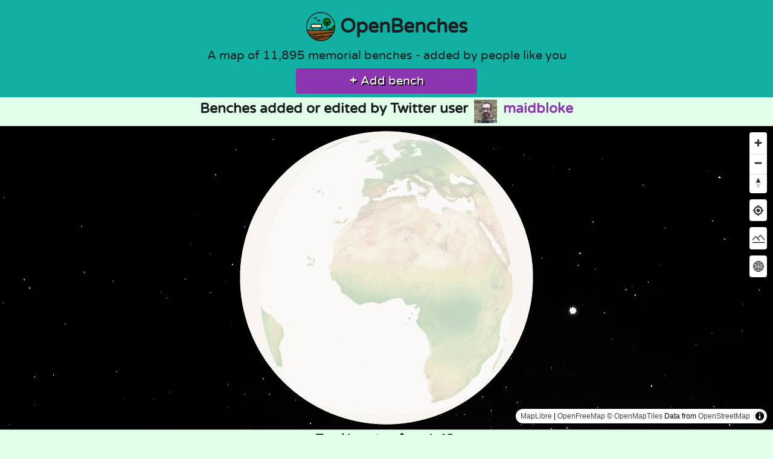

--- FILE ---
content_type: text/html; charset=UTF-8
request_url: https://www.openbenches.org/user/3178
body_size: 8524
content:
<!DOCTYPE html>
<html lang="en-GB">
	<head>
		<meta charset="UTF-8">
		<title>OpenBenches User maidbloke</title>
		<!-- Favicons https://realfavicongenerator.net -->
<link rel="apple-touch-icon"      sizes="180x180" href="/apple-touch-icon.png">
<link rel="icon" type="image/png" sizes="32x32"   href="/favicon-32x32.png?cache=2019-05-05">
<link rel="icon" type="image/png" sizes="16x16"   href="/favicon-16x16.png?cache=2019-05-05">
<link rel="manifest"                              href="/manifest.json?cache=2019-05-05T16:00">
<link rel="mask-icon"             color="#5bbad5" href="/safari-pinned-tab.svg?cache=2019-05-05">
<link rel="shortcut icon"                         href="/favicon.ico?cache=2019-05-05">
<meta name="theme-color" content="#ffffff">
<meta name="msapplication-TileColor"    content="#ffc40d">
<meta name="application-name"           content="OpenBenches">
<meta name="apple-mobile-web-app-title" content="OpenBenches">		<!-- Mastodon Specific Metadata -->
<link rel="me" href="https://bot.openbenches.org/openbenches">
		<meta name="viewport" content="width=device-width, initial-scale=1.0">

		
		
		<!-- Pinterest Specific https://developers.pinterest.com/docs/rich-pins/articles/? -->
		<meta                            property="og:type"         content="place">

		<!-- Facebook Specific Metadata https://developers.facebook.com/docs/sharing/opengraph/object-properties -->
				<meta                            property="og:rich_attachment"       content="true">
		<meta                            property="fb:app_id"                content="807959736076021">

		<link rel="stylesheet" href="/css/picnic.css?cache=2023-04-09T16:06">
		<link rel="stylesheet" href="/css/style.css?cache=2025-05-05T10:11">

		<script src="/js/maplibre-gl-5.0.0/maplibre-gl.js"></script>
		<link  href="/js/maplibre-gl-5.0.0/maplibre-gl.css" rel="stylesheet">

		<link rel="alternate" type="application/rss+xml" title="RSS Feed" href="https://www.openbenches.org/rss">
		<link rel="alternate" type="application/atom+xml" title="Atom Feed" href="https://www.openbenches.org/atom">


		<!-- https://developers.google.com/search/docs/data-types/sitelinks-searchbox -->
		<script type="application/ld+json">
		{
			"@context": "https://schema.org",
			"@type":    "WebSite",
			"url":      "https://www.openbenches.org/",
			"license":  "https://creativecommons.org/licenses/by-sa/4.0/",
			"potentialAction": {
				"@type":       "SearchAction",
				"target":      "https://www.openbenches.org/search/?search={search_term_string}",
				"query-input": "required name=search_term_string"
			}
		}
		</script>
	</head>
	<body itemscope itemtype="https://schema.org/WebPage">
		<hgroup>
			<h1>
				<a href="/"><img src="/images/openbencheslogo.svg" id="header-image" alt="">Open<wbr>Benches</a>
			</h1>
			<p itemprop="description">A map of <span id="counter" data-target="39673">39,673</span> memorial benches - added by people like you</p>
			<p>
				<!-- <a class="button buttonColour" href="/support/"><strong>🥰</strong> Support OpenBenches</a> -->
				<a href="/add/" class="button buttonColour"><strong>+</strong> Add bench</a>
			</p>
		</hgroup>
		<h3>Benches added or edited by 
			Twitter user
		<a href="https://twitter.com/intent/user?user_id=72143509">
			<img src="https://res.cloudinary.com/openbenches-org/image/twitter/72143509.jpg" class="avatar" alt="" loading="lazy" width="32">
	 maidbloke</a></h3> 

	<div id="map"></div>
	<script>

	//	API to be called
	var api_url = "/api/user/3178";
	var lat  = 0;
	var long = 0;
	var zoom = 0;

	//	Cache for TSV
	const cache = {};

	//	Placeholder for last (or only) marker
	var marker;

	//	Prevent world wrapping on flat map
	const bounds = [
		//	Crop off the Poles
		[-179, -70], // Southwest coordinates
		[ 180,  70] // Northeast coordinates
	];

	//	Define the styles to switch between
	const style1 = "https://tiles.openfreemap.org/styles/liberty";
	const style2 = "https://basemapstyles-api.arcgis.com/arcgis/rest/services/styles/v2/styles/osm/hybrid/?token=[base64].AT1_u1AICgYh";

	//	Define the projections to switch between
	const projection1 = "globe";
	const projection2 = "mercator";

	maplibregl.setRTLTextPlugin(
		"/js/maplibre-gl-5.0.0/mapbox-gl-rtl-text.js",
		true // Lazy load the plugin
	);

	//	Initialise the map
	const map = new maplibregl.Map({
		container: 'map',
		style: style1,
		center: [long, lat], // world
		zoom: zoom, // Lower numbers zoomed out
		maxBounds: bounds, // Sets bounds as max
		pitch: 0,	//	No initial of tilt
		canvasContextAttributes: { antialias: true }
	});

	map.on('style.load', () => {
		map.setProjection({
			type: projection1,
		});
	});

	//	If this is the default map, change the zoom
	if ( zoom == 0 && lat == 0 & long == 0 ) {
		map.jumpTo( {center: [0, 12], zoom: 2} ); 
	}
		
	//	Disable map rotation using touch rotation gesture
	map.touchZoomRotate.disableRotation();

	//	Add zoom and rotation controls to the map.
	map.addControl(
		new maplibregl.NavigationControl({
			visualizePitch: true,
			showZoom: true,
			showCompass: true
		})
	);

	//	Add geolocations control to the map.
	map.addControl(
		new maplibregl.GeolocateControl({
			positionOptions: {
				enableHighAccuracy: true
			},
		trackUserLocation: true,
		showUserHeading: true
	}));

	//	Load benches from API
	async function load_benches() {
		if (api_url == '') {
			//	No search set - use TSV for speed
			let url = '/api/benches.tsv';

			if (cache[url]) {
				return cache[url];
			}
			
			const req = new Request( url );

			const response = await fetch( req )
			var benches_text = await response.text();
			var rows = benches_text.split(/\n/);
			var benches_json = {'features':[]};
			//	Convert the TSV to GeoJSON
			for( let i = 1; i < rows.length; i++ ){
				let cols = rows[i].split(/\t/);
				benches_json.features.push(
					{
						'id':cols[0],
						'type':'Feature',
						'properties': {
							'popupContent':cols[3]
						},
						'geometry': {
							'type':'Point',
							'coordinates':[cols[1],cols[2]]
						}
					}
				);
			}
			cache[url] = benches_json;
			return benches_json;
		} else if (api_url == "_add_") {
			return null;
		} else {
			let url = "/api/user/3178";
			const response = await fetch(url)
			var benches_json = await response.json();
			return benches_json;
		}
	}

	
	//	Asynchronous function to add custom layers and sources
	async function addCustomLayersAndSources() {
		//	Get the data
		var benches_data = await load_benches();
		//	Load the GeoJSON
		if (!map.getSource('benches')) {
			map.addSource('benches', {
				type: 'geojson',
				data: benches_data,
				cluster: true,
				clusterMaxZoom: 17, // Max zoom to cluster points on
				clusterRadius: 50 // Radius of each cluster when clustering points (defaults to 50)
			});
		}

		//	Custom bench marker
		if ( map.listImages().includes("openbench-icon") == false ) {
			var image = await map.loadImage('/images/icons/marker.png');
			map.addImage('openbench-icon', image.data);
		}

		//	Add the clusters
		if (!map.getLayer('clusters')) {
			map.addLayer({
				id: 'clusters',
				type: 'circle',
				source: 'benches',
				filter: ['has', 'point_count'],
				paint: {
					// Use step expressions (https://maplibre.org/maplibre-style-spec/expressions/#step)
					// with three steps to implement three types of circles:
					//   * Blue, 20px circles when point count is less than 100
					//   * Yellow, 30px circles when point count is between 100 and 750
					//   * Pink, 40px circles when point count is greater than or equal to 750
					'circle-color': [
						'step', ['get', 'point_count'],
						     '#51bbd655',
						100, '#f1f07555',
						750, '#f28cb155'
					],
					'circle-radius': [
						'step', ['get', 'point_count'],
						     20,
						100, 30,
						750, 40
					],
					'circle-stroke-width': [
						'step', ['get', 'point_count'],
						     1,
						100, 1,
						750, 1
					],
					'circle-stroke-color': [
						'step', ['get', 'point_count'],
						     '#000',
						100, '#000',
						750, '#000'
					],
				}
			});

			//	Show number of benches in each cluster
			map.addLayer({
				id: 'cluster-count',
				type: 'symbol',
				source: 'benches',
				filter: ['has', 'point_count'],
				layout: {
					'text-field': '{point_count_abbreviated}',
					'text-font': ['Noto Sans Regular'],
					'text-size': 25
				}
			});

			//	Show individual benches
			map.addLayer({
				id: 'unclustered-point',
				source: 'benches',
				filter: ['!', ['has', 'point_count']],
				type: 'symbol',
				layout: {
					"icon-overlap": "always",
					'icon-image': 'openbench-icon',  // Use the PNG image
					'icon-size': .1              // Adjust size if necessary
				}
			});
		}

		//	Inspect a cluster on click
		map.on('click', 'clusters', async (e) => {
			const features = map.queryRenderedFeatures(e.point, {
				layers: ['clusters']
			});
			const clusterId = features[0].properties.cluster_id;
			const zoom = await map.getSource('benches').getClusterExpansionZoom(clusterId);
			// console.log("Zoom " + zoom);
			//	Items in the cluster
			const leaves = await map.getSource('benches').getClusterLeaves(clusterId, 10, 0);
			map.easeTo({
				center: features[0].geometry.coordinates,
				zoom
			});

			//	If at a high zoom the cluster hasn't split, the benches may have the exact same co-ordinates.
			if ( zoom >= 17 ) {
				//	Generate a pop-up with all the benches' information & links
				var html = "<h3>Multiple Benches</h3><hr>";
				leaves.forEach(function(leaf) {
					html +=	leaf.properties.popupContent;
					html +=	"<br><a href='https://openbenches.org/bench/" +	leaf.id	+ "'>View Bench (" + leaf.id + ")</a><hr>";
				});

				new maplibregl.Popup({closeButton: false})
					.setLngLat( features[0].geometry.coordinates.slice() )
					.setHTML( html )
					.addTo(map);
			}
		});

		// When a click event occurs on a feature in
		// the unclustered-point layer, open a popup at
		// the location of the feature, with
		// description HTML from its properties.
		map.on('click', 'unclustered-point', (e) => {
			const coordinates = e.features[0].geometry.coordinates.slice();
		
			inscription = e.features[0].properties.popupContent;
			id = e.features[0].id;
			link = "openbenches.org/bench/" + id;

			// Ensure that if the map is zoomed out such that
			// multiple copies of the feature are visible, the
			// popup appears over the copy being pointed to.
			while (Math.abs(e.lngLat.lng - coordinates[0]) > 180) {
				coordinates[0] += e.lngLat.lng > coordinates[0] ? 360 : -360;
			}

			new maplibregl.Popup({closeButton: false})
				.setLngLat(coordinates)
				.setHTML( inscription + '<br><a class="button buttonColour" href="https://' + link + '">View Bench (' + id + ')</a>')
				.addTo(map);
		});

		//	Pointer on clusters
		map.on('mouseenter', 'clusters', () => {
			map.getCanvas().style.cursor = 'pointer';
		});
		map.on('mouseleave', 'clusters', () => {
			map.getCanvas().style.cursor = '';
		});

		//	Pointer on individual points
		map.on('mouseenter', 'unclustered-point', () => {
			map.getCanvas().style.cursor = 'pointer';
		});
		map.on('mouseleave', 'unclustered-point', () => {
			map.getCanvas().style.cursor = '';
		});

		//	Remove distracting POIs
		if (map.getLayer("poi_r20")) {
			map.removeLayer("poi_r20");
		}
		if (map.getLayer("poi_r1")) {
			map.removeLayer("poi_r1");
		}
		if (map.getLayer("poi_transit")) {
			map.removeLayer("poi_transit");
		}
	}

	//	Start by drawing the map
	map.on('load', async () => {
		await addCustomLayersAndSources();
	});

	//	If the style changes, redraw the map
	map.on('styledata', async () => {
		await addCustomLayersAndSources();
	});

	//	Add swap basemap button
	function addStyleButton(map) {
		class StyleButton {
			onAdd(map) {
				const div = document.createElement("div");
				div.className = "maplibregl-ctrl maplibregl-ctrl-group";
				div.innerHTML = `<button id="toggle-style" class="maplibregl-ctrl-terrain" type="button" title="Change map style" aria-label="Change map style"><span class="maplibregl-ctrl-icon" aria-hidden="true"></span></button>`;
				return div;
			}
		}
		const styleButton = new StyleButton();
		map.addControl(styleButton, "top-right");
	}
	addStyleButton(map);

	//	Variable to keep track of current style
	let currentStyle = style1;

	//	Toggle style function
	document.getElementById('toggle-style').addEventListener('click', () => {
		currentStyle = currentStyle === style1 ? style2 : style1;
		map.setStyle(currentStyle);
	});

	//	Add swap Projection button
	function addProjectionButton(map) {
		class ProjectionButton {
			onAdd(map) {
				const div = document.createElement("div");
				div.className = "maplibregl-ctrl maplibregl-ctrl-group";
				div.innerHTML = `<button id="toggle-projection" class="maplibregl-ctrl-globe" type="button" title="Change map projection" aria-label="Change map projection"><span class="maplibregl-ctrl-icon" aria-hidden="true"></span></button>`;
				return div;
			}
		}
		const projectionButton = new ProjectionButton();
		map.addControl(projectionButton, "top-right");
	}
	addProjectionButton(map);

	//	Variable to keep track of current style
	let currentProjection = projection1;

	//	Toggle style function
	document.getElementById('toggle-projection').addEventListener('click', () => {
		currentProjection = currentProjection === projection1 ? projection2 : projection1;
		map.setProjection({
			type: currentProjection,
		});
	});

	//	Set bounding box, if any
	var bb_n = "_";
	if ( bb_n !== "_" ) {
		map.fitBounds( [ [ ,  ], [ ,_ ] ] );
	}
	
</script>

	<div id="benchImage"></div>

		<div id="search-results">
		<h2>Total benches found: 49.</h2>
		<ol>
					<li>
				<a href="/bench/31933">
					<img src="https://images.weserv.nl/?url=www.openbenches.org/image/309b3a4b18c4ebc770b797ef0950c5578986a706/&amp;w=600&amp;q=60&amp;output=webp&amp;il" class="search-thumb" loading="lazy" width="120" alt="">
					<div>
						LESLEY WILKINSON<br>
						<address><small>Wooburn, Buckinghamshire, England, United Kingdom</small></address>
					</div>
				</a>
			</li>
					<li>
				<a href="/bench/30782">
					<img src="https://images.weserv.nl/?url=www.openbenches.org/image/1562102babf3434e88f512a7a06ff4662fd3093a/&amp;w=600&amp;q=60&amp;output=webp&amp;il" class="search-thumb" loading="lazy" width="120" alt="">
					<div>
						In loving memory of
MICHAEL WINSTONE
1966 - 2017
&#039;It is never too late to be what
you might have been&#039; - G. ELIOT<br>
						<address><small>River Thames, Dorney, Buckinghamshire, England, United Kingdom</small></address>
					</div>
				</a>
			</li>
					<li>
				<a href="/bench/30608">
					<img src="https://images.weserv.nl/?url=www.openbenches.org/image/bce0807f8b9aa28f4ea8117962bf689c31d260c8/&amp;w=600&amp;q=60&amp;output=webp&amp;il" class="search-thumb" loading="lazy" width="120" alt="">
					<div>
						Remembering with love
NEIL BROADY
Our river walks with Sweep,
And times of peaceful reflection at this lock.
His wife, Katie, 2008<br>
						<address><small>River Thames, Dorney, Buckinghamshire, England, United Kingdom</small></address>
					</div>
				</a>
			</li>
					<li>
				<a href="/bench/29431">
					<img src="https://images.weserv.nl/?url=www.openbenches.org/image/5f720697880c07db580ebd4d3deee5517d58dbdd/&amp;w=600&amp;q=60&amp;output=webp&amp;il" class="search-thumb" loading="lazy" width="120" alt="">
					<div>
						THE QUEEN&#039;S DIAMOND JUBILEE 2012
IN LOVING MEMORY OF
LILLIAN MARGARET BEWSHER
&amp; JOHN DAVID BEWSHER<br>
						<address><small>Hennock, Devon, England, United Kingdom</small></address>
					</div>
				</a>
			</li>
					<li>
				<a href="/bench/29430">
					<img src="https://images.weserv.nl/?url=www.openbenches.org/image/1598add2681b7efc8a8f8a03bdb651c3031424af/&amp;w=600&amp;q=60&amp;output=webp&amp;il" class="search-thumb" loading="lazy" width="120" alt="">
					<div>
						REST AWHILE AND ENJOY 
THIS BEAUTIFUL VIEW 
DONATED BY CLLR JUNE COLLIS 
1999<br>
						<address><small>East Down, Dawlish, Devon, England, United Kingdom</small></address>
					</div>
				</a>
			</li>
					<li>
				<a href="/bench/29123">
					<img src="https://images.weserv.nl/?url=www.openbenches.org/image/780291641b45454b61a47829b778b641280ebb0c/&amp;w=600&amp;q=60&amp;output=webp&amp;il" class="search-thumb" loading="lazy" width="120" alt="">
					<div>
						IN MEMORY OF STAN SMITH 1913 - 1998
CYCLIST &amp; PHOTOGRAPHER<br>
						<address><small>Bray, Berkshire, Windsor and Maidenhead, England, United Kingdom</small></address>
					</div>
				</a>
			</li>
					<li>
				<a href="/bench/25656">
					<img src="https://images.weserv.nl/?url=www.openbenches.org/image/50259ddc2c3198ea33df5a3ff923205a15c3adda/&amp;w=600&amp;q=60&amp;output=webp&amp;il" class="search-thumb" loading="lazy" width="120" alt="">
					<div>
						Alan Benning on 50 years service
Happy retirement from all at Lafarge<br>
						<address><small>Little Marlow WWTW, Little Marlow, Buckinghamshire, England, United Kingdom</small></address>
					</div>
				</a>
			</li>
					<li>
				<a href="/bench/25553">
					<img src="https://images.weserv.nl/?url=www.openbenches.org/image/632e4fabb7c431a9748ba638e9fa1d879d38c57c/&amp;w=600&amp;q=60&amp;output=webp&amp;il" class="search-thumb" loading="lazy" width="120" alt="">
					<div>
						DONATED
BY THE EAST BERKS GROUP OF
THE RAMBLERS<br>
						<address><small>Taplow, Buckinghamshire, England, United Kingdom</small></address>
					</div>
				</a>
			</li>
					<li>
				<a href="/bench/25552">
					<img src="https://images.weserv.nl/?url=www.openbenches.org/image/429640669829ae7ed54c1e787b66abfcd5e1e77d/&amp;w=600&amp;q=60&amp;output=webp&amp;il" class="search-thumb" loading="lazy" width="120" alt="">
					<div>
						Given by Maidenhead Civic Society
to mark H.M. the Queen&#039;s Platinum Jubilee in 2022<br>
						<address><small>Cookham, Berkshire, Windsor and Maidenhead, England, United Kingdom</small></address>
					</div>
				</a>
			</li>
					<li>
				<a href="/bench/25551">
					<img src="https://images.weserv.nl/?url=www.openbenches.org/image/9b9e010bfad2f8ce9c2edc577946475a9ca3541b/&amp;w=600&amp;q=60&amp;output=webp&amp;il" class="search-thumb" loading="lazy" width="120" alt="">
					<div>
						IN MEMORY OF MY DARLING HUSBAND
WILLIAM L. GARFIELD
1916 - 2003<br>
						<address><small>White Brook, Maidenhead, Berkshire, Windsor and Maidenhead, England, United Kingdom</small></address>
					</div>
				</a>
			</li>
					<li>
				<a href="/bench/24582">
					<img src="https://images.weserv.nl/?url=www.openbenches.org/image/53af05bc3f35a4d8fe8611a34ca507541dddc9c7/&amp;w=600&amp;q=60&amp;output=webp&amp;il" class="search-thumb" loading="lazy" width="120" alt="">
					<div>
						Live Every Moment, Laugh Every Day, Love Beyond Words
In loving memory of Steve Williams 1964 - 2011<br>
						<address><small>Dorney, Buckinghamshire, England, United Kingdom</small></address>
					</div>
				</a>
			</li>
					<li>
				<a href="/bench/22043">
					<img src="https://images.weserv.nl/?url=www.openbenches.org/image/0befe2060d4a9d4391a61df170cde7e599fe2c33/&amp;w=600&amp;q=60&amp;output=webp&amp;il" class="search-thumb" loading="lazy" width="120" alt="">
					<div>
						In memory of Veronica &quot;Vera&quot; Smith
(8.12.52 - 30.11.11)
Much loved Wife, Mother &amp; Grandmother
Forever in our thoughts<br>
						<address><small>River Thames, Little Marlow, Windsor and Maidenhead, England, United Kingdom</small></address>
					</div>
				</a>
			</li>
					<li>
				<a href="/bench/21682">
					<img src="https://images.weserv.nl/?url=www.openbenches.org/image/b951c9f105abd6cba5894e5ab81c08ea83c9d028/&amp;w=600&amp;q=60&amp;output=webp&amp;il" class="search-thumb" loading="lazy" width="120" alt="">
					<div>
						Kay Barrett Maidonian 100 years
2 May 1908 - 12 March 2009
Loved Oaken Grove, lived here 56 years
Worked in her garden, chatted to anyone in the park
Loved walking our dog Henry here<br>
						<address><small>Maidenhead, Berkshire, Windsor and Maidenhead, England, United Kingdom</small></address>
					</div>
				</a>
			</li>
					<li>
				<a href="/bench/21487">
					<img src="https://images.weserv.nl/?url=www.openbenches.org/image/62c1c6c6d9495c3a9074364b9502655b7ed20f90/&amp;w=600&amp;q=60&amp;output=webp&amp;il" class="search-thumb" loading="lazy" width="120" alt="">
					<div>
						DUNCAN &quot;JOE&quot; STEVENS
11-7-1961 - 12-7-2014
A CREATIVE SPIRIT
GENEROUS AND KIND
WHO MADE TIME TO SIT AND LISTEN<br>
						<address><small>Weymouth, Dorset, England, United Kingdom</small></address>
					</div>
				</a>
			</li>
					<li>
				<a href="/bench/20635">
					<img src="https://images.weserv.nl/?url=www.openbenches.org/image/b3037da1ebaed5ed730555c4a6139dccc88a9e29/&amp;w=600&amp;q=60&amp;output=webp&amp;il" class="search-thumb" loading="lazy" width="120" alt="">
					<div>
						Donated by the patients
In memory of
Dr B. D. Maudgil
1936 - 2009<br>
						<address><small>Guards Club Park, Maidenhead, Berkshire, Windsor and Maidenhead, England, United Kingdom</small></address>
					</div>
				</a>
			</li>
					<li>
				<a href="/bench/20634">
					<img src="https://images.weserv.nl/?url=www.openbenches.org/image/6f04076e4896396e14089527502abe7705b285e3/&amp;w=600&amp;q=60&amp;output=webp&amp;il" class="search-thumb" loading="lazy" width="120" alt="">
					<div>
						In loving memory of
Betty Attwood
1924 ~ 2017
&#039;flying free&#039;<br>
						<address><small>Guards Club Park, Maidenhead, Berkshire, Windsor and Maidenhead, England, United Kingdom</small></address>
					</div>
				</a>
			</li>
					<li>
				<a href="/bench/20633">
					<img src="https://images.weserv.nl/?url=www.openbenches.org/image/26363fdf7aa1e5ebdbf0fe35d897bbc767574ec5/&amp;w=600&amp;q=60&amp;output=webp&amp;il" class="search-thumb" loading="lazy" width="120" alt="">
					<div>
						In loving memory of
李嘉洪 &amp; 叶美娥
1930 ~ 2003
1933 ~ 2000<br>
						<address><small>Maidenhead, Berkshire, Windsor and Maidenhead, England, United Kingdom</small></address>
					</div>
				</a>
			</li>
					<li>
				<a href="/bench/20631">
					<img src="https://images.weserv.nl/?url=www.openbenches.org/image/a09e7eadc92f644cf318df2c00356a61b65673a0/&amp;w=600&amp;q=60&amp;output=webp&amp;il" class="search-thumb" loading="lazy" width="120" alt="">
					<div>
						In loving memory of
JACK and MARGARET WIDGERY
who contributed greatly to the community and
environment of Maidenhead between 1958 and 1997<br>
						<address><small>Redroofs at Oldfield, Maidenhead, Berkshire, Windsor and Maidenhead, England, United Kingdom</small></address>
					</div>
				</a>
			</li>
					<li>
				<a href="/bench/18695">
					<img src="https://images.weserv.nl/?url=www.openbenches.org/image/04fa63fa515e83e96c199fff20b8309e3eb5ec04/&amp;w=600&amp;q=60&amp;output=webp&amp;il" class="search-thumb" loading="lazy" width="120" alt="">
					<div>
						Marjorie Constance Lee
1924 - 2019
&quot;Sweet Thames,
run softly till I end my song&quot;<br>
						<address><small>Maidenhead, Berkshire, Windsor and Maidenhead, England, United Kingdom</small></address>
					</div>
				</a>
			</li>
					<li>
				<a href="/bench/18694">
					<img src="https://images.weserv.nl/?url=www.openbenches.org/image/05dccea99770117a1952b8701a1da932866deac3/&amp;w=600&amp;q=60&amp;output=webp&amp;il" class="search-thumb" loading="lazy" width="120" alt="">
					<div>
						In loving memory of
Patricia Pryce
1939-2004<br>
						<address><small>Guards Club Park, Maidenhead, Berkshire, Windsor and Maidenhead, England, United Kingdom</small></address>
					</div>
				</a>
			</li>
				</ol>
	</div>
	
	<div id="pagination">
					<a href="?page=1&amp;count=20" class="button buttonColour">More Results <strong>➡️</strong></a>&emsp;&emsp;
		</div>

	<form action="/search/" enctype="multipart/form-data" method="get">
	<div class="searchbox">
		<input type="search" class="search" id="inscription" name="search"
			placeholder="in loving memory of"
			aria-label="Search"
			value="">
		<button type="submit" class="button buttonColour"><strong>🔎</strong> Search inscriptions</button>
	</div>
</form>
<div class="button-bar searchbox_other">
	<a class="button buttonColour" href="/bench/random/"><strong>🔀</strong> Random bench</a>
	<a class="button buttonColour" href="/support/"><strong>🥰</strong> Support OpenBenches</a>
</div>

		<footer itemscope itemtype="https://schema.org/Organization">
	<ul class="menu">
  <li><a href="/">Home</a></li>
  <li><a href="/blog/about/">About</a></li>
  <li><a href="/blog/privacy/">Terms of Service</a></li>
  <li><a href="/contributors/">Contributors</a></li>
  <li><a href="/colophon/">Colophon</a></li>
  <li><a href="/add/">Add Bench</a></li>
  </ul>

	<div class="footerIcons">
		<a itemprop="sameAs" href="https://bot.openbenches.org/" title="Mastodon"><img src="/images/svg/mastodon.svg" alt="Mastodon"></a>
		<a itemprop="sameAs" href="https://bsky.app/profile/openbenches.org" title="BlueSky"><img src="/images/svg/bluesky.svg" alt="BlueSky"></a>
		<a itemprop="sameAs" href="https://github.com/openbenches/openbenches.org" title="Github"><img src="/images/svg/github.svg" alt="GitHub"></a>
	</div>
	<a rel="license"
		href="https://creativecommons.org/licenses/by-sa/4.0/"><img src="/images/cc/cc-by-sa.svg" id="cc-by-sa-logo" alt="Creative Commons Attribution Share-alike"></a>
	<br>Made with 💖 by<br>
	<a itemprop="founder" href="https://shkspr.mobi/blog">Terence Eden</a> and
	<a itemprop="founder" href="https://www.linkedin.com/in/lizeden/">Elizabeth Eden</a>.
	<hr>A project by <a href="https://openideas.ltd.uk/">Open Ideas Ltd.</a>
</footer>
<script>
if ("serviceWorker" in navigator) {
	
	// Register the service worker
	navigator.serviceWorker.register("/sw.js?cache=2023-12-21T08:31", {
		scope: "./"
	})
	.then(function (reg) {
		console.log("[PWA Builder] 2023-12-21 Service worker has been registered for scope: " + reg.scope);
	});

}
</script>
<script>
//	Animate Bench Counter
if ( !window.matchMedia('(prefers-reduced-motion: reduce)').matches ) {
	const counters = document.querySelectorAll('#counter');
	counter.innerText = 0
	value = 0
	const speed = 50; // The lower the faster

	counters.forEach(counter => {
		const updateCount = () => {
			const target = +counter.getAttribute('data-target');
			const count = value;

			const inc = target / speed;

			// Check if target is reached
			if ( count < ( target - inc ) ) {
				// Add inc to count and formatted output in counter
				counter.innerText = Math.trunc(count + inc).toLocaleString('en-GB');
				value = Math.trunc(count + inc)
				// Call function every 100ms
				setTimeout(updateCount, 100);
			} else {
				counter.innerText = target.toLocaleString('en-GB');
			}
		};

		updateCount();
	});
}
</script>
	</body>
</html>


--- FILE ---
content_type: image/svg+xml
request_url: https://www.openbenches.org/images/svg/mastodon.svg
body_size: -182
content:
<svg xmlns="http://www.w3.org/2000/svg"
aria-label="Mastodon" role="img"
viewBox="0 0 512 512"
fill="#fff"><rect
width="512" height="512"/><linearGradient id="a" y2="1"><stop offset="0" stop-color="#6364ff"/><stop offset="1" stop-color="#563acc"/></linearGradient><path fill="url(#a)" d="M317 381q-124 28-123-39 69 15 149 2 67-13 72-80 3-101-3-116-19-49-72-58-98-10-162 0-56 10-75 58-12 31-3 147 3 32 9 53 13 46 70 69 83 23 138-9"/><path d="M360 293h-36v-93q-1-26-29-23-20 3-20 34v47h-36v-47q0-31-20-34-30-3-30 28v88h-36v-91q1-51 44-60 33-5 51 21l9 15 9-15q16-26 51-21 43 9 43 60"/></svg>